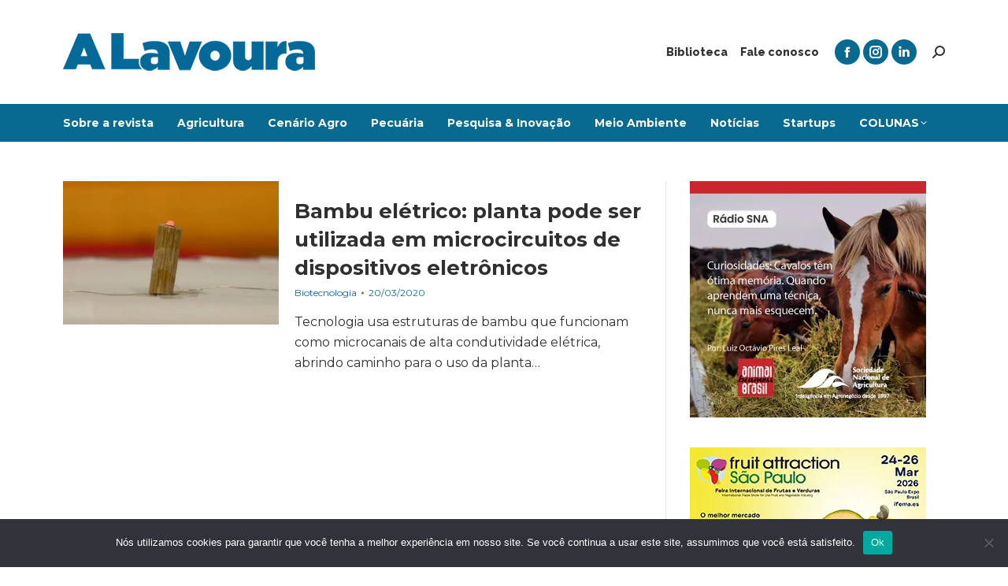

--- FILE ---
content_type: text/html; charset=UTF-8
request_url: https://alavoura.com.br/tag/bambu/
body_size: 16286
content:
<!DOCTYPE html>
<!--[if !(IE 6) | !(IE 7) | !(IE 8)  ]><!--><html lang="pt-BR" class="no-js">
<!--<![endif]--><head><meta charset="UTF-8" /><link rel="preconnect" href="https://fonts.gstatic.com/" crossorigin /><meta name="viewport" content="width=device-width, initial-scale=1, maximum-scale=1, user-scalable=0"/><meta name="theme-color" content="#086a90"/><link rel="profile" href="https://gmpg.org/xfn/11" /><meta name='robots' content='index, follow, max-image-preview:large, max-snippet:-1, max-video-preview:-1' /><title>Arquivos bambu - A Lavoura</title><link rel="canonical" href="https://alavoura.com.br/tag/bambu/" /><meta property="og:locale" content="pt_BR" /><meta property="og:type" content="article" /><meta property="og:title" content="Arquivos bambu - A Lavoura" /><meta property="og:url" content="https://alavoura.com.br/tag/bambu/" /><meta property="og:site_name" content="A Lavoura" /><meta name="twitter:card" content="summary_large_image" /> <script type="application/ld+json" class="yoast-schema-graph">{"@context":"https://schema.org","@graph":[{"@type":"CollectionPage","@id":"https://alavoura.com.br/tag/bambu/","url":"https://alavoura.com.br/tag/bambu/","name":"Arquivos bambu - A Lavoura","isPartOf":{"@id":"https://www.alavoura.com.br/#website"},"primaryImageOfPage":{"@id":"https://alavoura.com.br/tag/bambu/#primaryimage"},"image":{"@id":"https://alavoura.com.br/tag/bambu/#primaryimage"},"thumbnailUrl":"https://alavoura.com.br/wp-content/uploads/2020/03/bambu3.jpg","breadcrumb":{"@id":"https://alavoura.com.br/tag/bambu/#breadcrumb"},"inLanguage":"pt-BR"},{"@type":"ImageObject","inLanguage":"pt-BR","@id":"https://alavoura.com.br/tag/bambu/#primaryimage","url":"https://alavoura.com.br/wp-content/uploads/2020/03/bambu3.jpg","contentUrl":"https://alavoura.com.br/wp-content/uploads/2020/03/bambu3.jpg","width":640,"height":391},{"@type":"BreadcrumbList","@id":"https://alavoura.com.br/tag/bambu/#breadcrumb","itemListElement":[{"@type":"ListItem","position":1,"name":"Início","item":"https://alavoura.com.br/"},{"@type":"ListItem","position":2,"name":"bambu"}]},{"@type":"WebSite","@id":"https://www.alavoura.com.br/#website","url":"https://www.alavoura.com.br/","name":"A Lavoura","description":"Inteligência em agronegócio desde 1897","potentialAction":[{"@type":"SearchAction","target":{"@type":"EntryPoint","urlTemplate":"https://www.alavoura.com.br/?s={search_term_string}"},"query-input":{"@type":"PropertyValueSpecification","valueRequired":true,"valueName":"search_term_string"}}],"inLanguage":"pt-BR"}]}</script> <link rel='dns-prefetch' href='//www.googletagmanager.com' /><link rel='dns-prefetch' href='//fonts.googleapis.com' /><link rel='dns-prefetch' href='//pagead2.googlesyndication.com' /><link rel="alternate" type="application/rss+xml" title="Feed para A Lavoura &raquo;" href="https://alavoura.com.br/feed/" /><link rel="alternate" type="application/rss+xml" title="Feed de comentários para A Lavoura &raquo;" href="https://alavoura.com.br/comments/feed/" /><link rel="alternate" type="application/rss+xml" title="Feed de tag para A Lavoura &raquo; bambu" href="https://alavoura.com.br/tag/bambu/feed/" /> <script>WebFontConfig={google:{families:["Raleway:400,600,700,800","Open Sans:400,600,700","Montserrat:400,600,700&display=swap"]}};if ( typeof WebFont === "object" && typeof WebFont.load === "function" ) { WebFont.load( WebFontConfig ); }</script><script data-optimized="1" src="https://alavoura.com.br/wp-content/plugins/litespeed-cache/assets/js/webfontloader.min.js"></script><link data-optimized="2" rel="stylesheet" href="https://alavoura.com.br/wp-content/litespeed/css/671037326df99f9f17fe1bfe79ab79b7.css?ver=31bff" /> <script src="https://alavoura.com.br/wp-includes/js/jquery/jquery.min.js" id="jquery-core-js"></script> <script id="cookie-notice-front-js-before">var cnArgs = {"ajaxUrl":"https:\/\/alavoura.com.br\/wp-admin\/admin-ajax.php","nonce":"e69b62375a","hideEffect":"fade","position":"bottom","onScroll":false,"onScrollOffset":100,"onClick":false,"cookieName":"cookie_notice_accepted","cookieTime":2592000,"cookieTimeRejected":2592000,"globalCookie":false,"redirection":false,"cache":true,"revokeCookies":false,"revokeCookiesOpt":"automatic"};

//# sourceURL=cookie-notice-front-js-before</script> <script id="dt-above-fold-js-extra">var dtLocal = {"themeUrl":"https://alavoura.com.br/wp-content/themes/dt-the7","passText":"Para ver esse post protegido, insira a senha abaixo:","moreButtonText":{"loading":"Carregando...","loadMore":"Veja mais"},"postID":"12563","ajaxurl":"https://alavoura.com.br/wp-admin/admin-ajax.php","REST":{"baseUrl":"https://alavoura.com.br/wp-json/the7/v1","endpoints":{"sendMail":"/send-mail"}},"contactMessages":{"required":"One or more fields have an error. Please check and try again.","terms":"Please accept the privacy policy.","fillTheCaptchaError":"Please, fill the captcha."},"captchaSiteKey":"","ajaxNonce":"99b1917a57","pageData":{"type":"archive","template":"archive","layout":"masonry"},"themeSettings":{"smoothScroll":"off","lazyLoading":false,"desktopHeader":{"height":180},"ToggleCaptionEnabled":"disabled","ToggleCaption":"Navega\u00e7\u00e3o","floatingHeader":{"showAfter":140,"showMenu":false,"height":70,"logo":{"showLogo":true,"html":"\u003Cimg class=\" preload-me\" src=\"https://alavoura.com.br/wp-content/uploads/2018/07/alavoura-logo-280-1.png\" srcset=\"https://alavoura.com.br/wp-content/uploads/2018/07/alavoura-logo-280-1.png 280w\" width=\"280\" height=\"42\"   sizes=\"280px\" alt=\"A Lavoura\" /\u003E","url":"https://alavoura.com.br/"}},"topLine":{"floatingTopLine":{"logo":{"showLogo":false,"html":""}}},"mobileHeader":{"firstSwitchPoint":990,"secondSwitchPoint":700,"firstSwitchPointHeight":60,"secondSwitchPointHeight":60,"mobileToggleCaptionEnabled":"disabled","mobileToggleCaption":"Menu"},"stickyMobileHeaderFirstSwitch":{"logo":{"html":"\u003Cimg class=\" preload-me\" src=\"https://alavoura.com.br/wp-content/uploads/2018/07/alavoura-logo-280.png\" srcset=\"https://alavoura.com.br/wp-content/uploads/2018/07/alavoura-logo-280.png 280w\" width=\"280\" height=\"42\"   sizes=\"280px\" alt=\"A Lavoura\" /\u003E"}},"stickyMobileHeaderSecondSwitch":{"logo":{"html":"\u003Cimg class=\" preload-me\" src=\"https://alavoura.com.br/wp-content/uploads/2018/07/alavoura-logo-280.png\" srcset=\"https://alavoura.com.br/wp-content/uploads/2018/07/alavoura-logo-280.png 280w\" width=\"280\" height=\"42\"   sizes=\"280px\" alt=\"A Lavoura\" /\u003E"}},"sidebar":{"switchPoint":990},"boxedWidth":"1280px"},"VCMobileScreenWidth":"768"};
var dtShare = {"shareButtonText":{"facebook":"Facebook","twitter":"Share on X","pinterest":"Pin it","linkedin":"Linkedin","whatsapp":"Share on Whatsapp"},"overlayOpacity":"85"};
//# sourceURL=dt-above-fold-js-extra</script> 
 <script src="https://www.googletagmanager.com/gtag/js?id=GT-MRQFRMV" id="google_gtagjs-js" async></script> <script id="google_gtagjs-js-after">window.dataLayer = window.dataLayer || [];function gtag(){dataLayer.push(arguments);}
gtag("set","linker",{"domains":["alavoura.com.br"]});
gtag("js", new Date());
gtag("set", "developer_id.dZTNiMT", true);
gtag("config", "GT-MRQFRMV");
//# sourceURL=google_gtagjs-js-after</script> <script></script><link rel="https://api.w.org/" href="https://alavoura.com.br/wp-json/" /><link rel="alternate" title="JSON" type="application/json" href="https://alavoura.com.br/wp-json/wp/v2/tags/1096" /><link rel="EditURI" type="application/rsd+xml" title="RSD" href="https://alavoura.com.br/xmlrpc.php?rsd" /><meta name="generator" content="Site Kit by Google 1.170.0" /><script>document.createElement( "picture" );if(!window.HTMLPictureElement && document.addEventListener) {window.addEventListener("DOMContentLoaded", function() {var s = document.createElement("script");s.src = "https://alavoura.com.br/wp-content/plugins/webp-express/js/picturefill.min.js";document.body.appendChild(s);});}</script> <meta name="google-adsense-platform-account" content="ca-host-pub-2644536267352236"><meta name="google-adsense-platform-domain" content="sitekit.withgoogle.com"><meta name="generator" content="Powered by WPBakery Page Builder - drag and drop page builder for WordPress."/> <script async src="https://pagead2.googlesyndication.com/pagead/js/adsbygoogle.js?client=ca-pub-6491185609744094&amp;host=ca-host-pub-2644536267352236" crossorigin="anonymous"></script> <meta name="generator" content="Powered by Slider Revolution 6.7.38 - responsive, Mobile-Friendly Slider Plugin for WordPress with comfortable drag and drop interface." /> <script type="text/javascript" id="the7-loader-script">document.addEventListener("DOMContentLoaded", function(event) {
	var load = document.getElementById("load");
	if(!load.classList.contains('loader-removed')){
		var removeLoading = setTimeout(function() {
			load.className += " loader-removed";
		}, 300);
	}
});</script> <link rel="icon" href="https://alavoura.com.br/wp-content/uploads/2018/10/cropped-favicon_ps-32x32.png" sizes="32x32" /><link rel="icon" href="https://alavoura.com.br/wp-content/uploads/2018/10/cropped-favicon_ps-192x192.png" sizes="192x192" /><link rel="apple-touch-icon" href="https://alavoura.com.br/wp-content/uploads/2018/10/cropped-favicon_ps-180x180.png" /><meta name="msapplication-TileImage" content="https://alavoura.com.br/wp-content/uploads/2018/10/cropped-favicon_ps-270x270.png" /> <script>function setREVStartSize(e){
			//window.requestAnimationFrame(function() {
				window.RSIW = window.RSIW===undefined ? window.innerWidth : window.RSIW;
				window.RSIH = window.RSIH===undefined ? window.innerHeight : window.RSIH;
				try {
					var pw = document.getElementById(e.c).parentNode.offsetWidth,
						newh;
					pw = pw===0 || isNaN(pw) || (e.l=="fullwidth" || e.layout=="fullwidth") ? window.RSIW : pw;
					e.tabw = e.tabw===undefined ? 0 : parseInt(e.tabw);
					e.thumbw = e.thumbw===undefined ? 0 : parseInt(e.thumbw);
					e.tabh = e.tabh===undefined ? 0 : parseInt(e.tabh);
					e.thumbh = e.thumbh===undefined ? 0 : parseInt(e.thumbh);
					e.tabhide = e.tabhide===undefined ? 0 : parseInt(e.tabhide);
					e.thumbhide = e.thumbhide===undefined ? 0 : parseInt(e.thumbhide);
					e.mh = e.mh===undefined || e.mh=="" || e.mh==="auto" ? 0 : parseInt(e.mh,0);
					if(e.layout==="fullscreen" || e.l==="fullscreen")
						newh = Math.max(e.mh,window.RSIH);
					else{
						e.gw = Array.isArray(e.gw) ? e.gw : [e.gw];
						for (var i in e.rl) if (e.gw[i]===undefined || e.gw[i]===0) e.gw[i] = e.gw[i-1];
						e.gh = e.el===undefined || e.el==="" || (Array.isArray(e.el) && e.el.length==0)? e.gh : e.el;
						e.gh = Array.isArray(e.gh) ? e.gh : [e.gh];
						for (var i in e.rl) if (e.gh[i]===undefined || e.gh[i]===0) e.gh[i] = e.gh[i-1];
											
						var nl = new Array(e.rl.length),
							ix = 0,
							sl;
						e.tabw = e.tabhide>=pw ? 0 : e.tabw;
						e.thumbw = e.thumbhide>=pw ? 0 : e.thumbw;
						e.tabh = e.tabhide>=pw ? 0 : e.tabh;
						e.thumbh = e.thumbhide>=pw ? 0 : e.thumbh;
						for (var i in e.rl) nl[i] = e.rl[i]<window.RSIW ? 0 : e.rl[i];
						sl = nl[0];
						for (var i in nl) if (sl>nl[i] && nl[i]>0) { sl = nl[i]; ix=i;}
						var m = pw>(e.gw[ix]+e.tabw+e.thumbw) ? 1 : (pw-(e.tabw+e.thumbw)) / (e.gw[ix]);
						newh =  (e.gh[ix] * m) + (e.tabh + e.thumbh);
					}
					var el = document.getElementById(e.c);
					if (el!==null && el) el.style.height = newh+"px";
					el = document.getElementById(e.c+"_wrapper");
					if (el!==null && el) {
						el.style.height = newh+"px";
						el.style.display = "block";
					}
				} catch(e){
					console.log("Failure at Presize of Slider:" + e)
				}
			//});
		  };</script> <noscript><style>.wpb_animate_when_almost_visible { opacity: 1; }</style></noscript> <script async src="https://www.googletagmanager.com/gtag/js?id=UA-128782951-1"></script> <script>window.dataLayer = window.dataLayer || [];
  function gtag(){dataLayer.push(arguments);}
  gtag('js', new Date());

  gtag('config', 'UA-128782951-1');</script> <script async src="https://pagead2.googlesyndication.com/pagead/js/adsbygoogle.js?client=ca-pub-6491185609744094"
     crossorigin="anonymous"></script> </head><body id="the7-body" class="archive tag tag-bambu tag-1096 wp-embed-responsive wp-theme-dt-the7 cookies-not-set layout-masonry-grid description-on-hover title-off dt-responsive-on right-mobile-menu-close-icon ouside-menu-close-icon mobile-hamburger-close-bg-enable mobile-hamburger-close-bg-hover-enable  fade-medium-mobile-menu-close-icon fade-small-menu-close-icon srcset-enabled btn-flat custom-btn-color custom-btn-hover-color sticky-mobile-header top-header first-switch-logo-left first-switch-menu-right second-switch-logo-center second-switch-menu-right right-mobile-menu layzr-loading-on popup-message-style the7-ver-14.0.2.1 dt-fa-compatibility wpb-js-composer js-comp-ver-8.6.1 vc_responsive"><div id="load" class="spinner-loader"><div class="load-wrap">
<svg width="75px" height="75px" xmlns="http://www.w3.org/2000/svg" viewBox="0 0 100 100" preserveAspectRatio="xMidYMid">
<rect class="the7-spinner-animate-1" rx="5" ry="5" transform="rotate(0 50 50) translate(0 -30)"></rect>
<rect class="the7-spinner-animate-2" rx="5" ry="5" transform="rotate(30 50 50) translate(0 -30)"></rect>
<rect class="the7-spinner-animate-3" rx="5" ry="5" transform="rotate(60 50 50) translate(0 -30)"></rect>
<rect class="the7-spinner-animate-4" rx="5" ry="5" transform="rotate(90 50 50) translate(0 -30)"></rect>
<rect class="the7-spinner-animate-5" rx="5" ry="5" transform="rotate(120 50 50) translate(0 -30)"></rect>
<rect class="the7-spinner-animate-6" rx="5" ry="5" transform="rotate(150 50 50) translate(0 -30)"></rect>
<rect class="the7-spinner-animate-7" rx="5" ry="5" transform="rotate(180 50 50) translate(0 -30)"></rect>
<rect class="the7-spinner-animate-8" rx="5" ry="5" transform="rotate(210 50 50) translate(0 -30)"></rect>
<rect class="the7-spinner-animate-9" rx="5" ry="5" transform="rotate(240 50 50) translate(0 -30)"></rect>
<rect class="the7-spinner-animate-10" rx="5" ry="5" transform="rotate(270 50 50) translate(0 -30)"></rect>
<rect class="the7-spinner-animate-11" rx="5" ry="5" transform="rotate(300 50 50) translate(0 -30)"></rect>
<rect class="the7-spinner-animate-12" rx="5" ry="5" transform="rotate(330 50 50) translate(0 -30)"></rect>
</svg></div></div><div id="page" >
<a class="skip-link screen-reader-text" href="#content">Pular para o conteúdo</a><div class="masthead classic-header left bg-behind-menu widgets full-height shadow-mobile-header-decoration small-mobile-menu-icon mobile-menu-icon-bg-on mobile-menu-icon-hover-bg-on show-sub-menu-on-hover show-device-logo show-mobile-logo" ><div class="top-bar top-bar-empty top-bar-line-hide"><div class="top-bar-bg" ></div><div class="mini-widgets left-widgets"></div><div class="mini-widgets right-widgets"></div></div><header class="header-bar" role="banner"><div class="branding"><div id="site-title" class="assistive-text">A Lavoura</div><div id="site-description" class="assistive-text">Inteligência em agronegócio desde 1897</div>
<a class="" href="https://alavoura.com.br/"><picture><source srcset="https://alavoura.com.br/wp-content/webp-express/webp-images/uploads/2018/07/alavoura-logo-320.png.webp 320w" sizes="320px" type="image/webp"><img data-lazyloaded="1" src="[data-uri]" class=" preload-me webpexpress-processed" data-src="https://alavoura.com.br/wp-content/uploads/2018/07/alavoura-logo-320.png" data-srcset="https://alavoura.com.br/wp-content/uploads/2018/07/alavoura-logo-320.png 320w" width="320" height="48" data-sizes="320px" alt="A Lavoura"></picture><picture><source srcset="https://alavoura.com.br/wp-content/webp-express/webp-images/uploads/2018/07/alavoura-logo-280.png.webp 280w" sizes="280px" type="image/webp"><img data-lazyloaded="1" src="[data-uri]" class="mobile-logo preload-me webpexpress-processed" data-src="https://alavoura.com.br/wp-content/uploads/2018/07/alavoura-logo-280.png" data-srcset="https://alavoura.com.br/wp-content/uploads/2018/07/alavoura-logo-280.png 280w" width="280" height="42" data-sizes="280px" alt="A Lavoura"></picture></a><div class="mini-widgets"></div><div class="mini-widgets"><div class="mini-nav show-on-desktop near-logo-first-switch hide-on-second-switch list-type-menu list-type-menu-first-switch list-type-menu-second-switch"><ul id="top-menu"><li class="menu-item menu-item-type-post_type menu-item-object-page menu-item-6153 first depth-0"><a href='https://alavoura.com.br/biblioteca/' data-level='1'><span class="menu-item-text"><span class="menu-text">Biblioteca</span></span></a></li><li class="menu-item menu-item-type-post_type menu-item-object-page menu-item-1442 last depth-0"><a href='https://alavoura.com.br/contact/' data-level='1'><span class="menu-item-text"><span class="menu-text">Fale conosco</span></span></a></li></ul><div class="menu-select"><span class="customSelect1"><span class="customSelectInner"><i class=" the7-mw-icon-dropdown-menu-bold"></i>Top Menu</span></span></div></div><div class="soc-ico show-on-desktop accent-bg disabled-border border-off hover-accent-bg hover-disabled-border  hover-border-off"><a title="Facebook page opens in new window" href="https://www.facebook.com/revista.alavoura/" target="_blank" class="facebook"><span class="soc-font-icon"></span><span class="screen-reader-text">Facebook page opens in new window</span></a><a title="Instagram page opens in new window" href="https://www.instagram.com/revistaalavoura.sna/" target="_blank" class="instagram"><span class="soc-font-icon"></span><span class="screen-reader-text">Instagram page opens in new window</span></a><a title="Linkedin page opens in new window" href="https://www.linkedin.com/in/revista-a-lavoura-sna/" target="_blank" class="linkedin"><span class="soc-font-icon"></span><span class="screen-reader-text">Linkedin page opens in new window</span></a></div><div class="mini-search show-on-desktop near-logo-first-switch near-logo-second-switch popup-search custom-icon"><form class="searchform mini-widget-searchform" role="search" method="get" action="https://alavoura.com.br/"><div class="screen-reader-text">Buscar</div>
<a href="" class="submit text-disable"><i class=" mw-icon the7-mw-icon-search-bold"></i></a><div class="popup-search-wrap">
<input type="text" aria-label="Search" class="field searchform-s" name="s" value="" placeholder="Type and hit enter …" title="Search form"/>
<a href="" class="search-icon"  aria-label="Search"><i class="the7-mw-icon-search-bold" aria-hidden="true"></i></a></div><input type="submit" class="assistive-text searchsubmit" value="Go!"/></form></div></div></div><nav class="navigation"><ul id="primary-menu" class="main-nav level-arrows-on outside-item-remove-margin"><li class="menu-item menu-item-type-post_type menu-item-object-page menu-item-29995 first depth-0"><a href='https://alavoura.com.br/arevista/' data-level='1'><span class="menu-item-text"><span class="menu-text">Sobre a revista</span></span></a></li><li class="menu-item menu-item-type-post_type menu-item-object-page menu-item-1449 depth-0"><a href='https://alavoura.com.br/agricultura/' data-level='1'><span class="menu-item-text"><span class="menu-text">Agricultura</span></span></a></li><li class="menu-item menu-item-type-post_type menu-item-object-page menu-item-1445 depth-0"><a href='https://alavoura.com.br/cenario-agro/' data-level='1'><span class="menu-item-text"><span class="menu-text">Cenário Agro</span></span></a></li><li class="menu-item menu-item-type-post_type menu-item-object-page menu-item-1448 depth-0"><a href='https://alavoura.com.br/pecuaria/' data-level='1'><span class="menu-item-text"><span class="menu-text">Pecuária</span></span></a></li><li class="menu-item menu-item-type-post_type menu-item-object-page menu-item-1447 depth-0"><a href='https://alavoura.com.br/pesquisa-inovacao/' data-level='1'><span class="menu-item-text"><span class="menu-text">Pesquisa &#038; Inovação</span></span></a></li><li class="menu-item menu-item-type-post_type menu-item-object-page menu-item-1446 depth-0"><a href='https://alavoura.com.br/meio-ambiente/' data-level='1'><span class="menu-item-text"><span class="menu-text">Meio Ambiente</span></span></a></li><li class="menu-item menu-item-type-post_type menu-item-object-page menu-item-1444 depth-0"><a href='https://alavoura.com.br/noticias/' data-level='1'><span class="menu-item-text"><span class="menu-text">Notícias</span></span></a></li><li class="menu-item menu-item-type-post_type menu-item-object-page menu-item-28668 depth-0"><a href='https://alavoura.com.br/agro-startups/' data-level='1'><span class="menu-item-text"><span class="menu-text">Startups</span></span></a></li><li class="menu-item menu-item-type-post_type menu-item-object-page menu-item-has-children menu-item-1443 last has-children depth-0"><a href='https://alavoura.com.br/colunas/' class='not-clickable-item' data-level='1' aria-haspopup='true' aria-expanded='false'><span class="menu-item-text"><span class="menu-text">COLUNAS</span></span></a><ul class="sub-nav" role="group"><li class="menu-item menu-item-type-post_type menu-item-object-page menu-item-27519 first depth-1"><a href='https://alavoura.com.br/colunas/agro-e-gestao-de-risco/' data-level='2'><span class="menu-item-text"><span class="menu-text">Agro e Gestão de Risco</span></span></a></li><li class="menu-item menu-item-type-post_type menu-item-object-page menu-item-4821 depth-1"><a href='https://alavoura.com.br/colunas/agro-inteligencia/' data-level='2'><span class="menu-item-text"><span class="menu-text">Agro Inteligência</span></span></a></li><li class="menu-item menu-item-type-post_type menu-item-object-page menu-item-27350 depth-1"><a href='https://alavoura.com.br/colunas/a-lavoura-entrevista/' data-level='2'><span class="menu-item-text"><span class="menu-text">A Lavoura Entrevista</span></span></a></li><li class="menu-item menu-item-type-post_type menu-item-object-page menu-item-1450 depth-1"><a href='https://alavoura.com.br/colunas/alimentacao-nutricao/' data-level='2'><span class="menu-item-text"><span class="menu-text">Alimentação &#038; Nutrição</span></span></a></li><li class="menu-item menu-item-type-post_type menu-item-object-page menu-item-15907 depth-1"><a href='https://alavoura.com.br/colunas/flores-jardins/' data-level='2'><span class="menu-item-text"><span class="menu-text">Flores &#038; Jardins</span></span></a></li><li class="menu-item menu-item-type-post_type menu-item-object-page menu-item-37172 depth-1"><a href='https://alavoura.com.br/colunas/gente-do-campo/' data-level='2'><span class="menu-item-text"><span class="menu-text">Gente do Campo</span></span></a></li><li class="menu-item menu-item-type-post_type menu-item-object-page menu-item-1452 depth-1"><a href='https://alavoura.com.br/colunas/indicacao-geografica/' data-level='2'><span class="menu-item-text"><span class="menu-text">Indicação Geográfica</span></span></a></li><li class="menu-item menu-item-type-post_type menu-item-object-page menu-item-1453 depth-1"><a href='https://alavoura.com.br/colunas/organicos/' data-level='2'><span class="menu-item-text"><span class="menu-text">Orgânicos</span></span></a></li><li class="menu-item menu-item-type-post_type menu-item-object-page menu-item-1454 depth-1"><a href='https://alavoura.com.br/colunas/panorama/' data-level='2'><span class="menu-item-text"><span class="menu-text">Panorama</span></span></a></li><li class="menu-item menu-item-type-post_type menu-item-object-page menu-item-1455 depth-1"><a href='https://alavoura.com.br/colunas/pet-cia/' data-level='2'><span class="menu-item-text"><span class="menu-text">Pet &#038; Cia</span></span></a></li><li class="menu-item menu-item-type-post_type menu-item-object-page menu-item-27349 depth-1"><a href='https://alavoura.com.br/colunas/turismo-rural/' data-level='2'><span class="menu-item-text"><span class="menu-text">Turismo Rural</span></span></a></li></ul></li></ul></nav></header></div><div role="navigation" aria-label="Main Menu" class="dt-mobile-header mobile-menu-show-divider"><div class="dt-close-mobile-menu-icon" aria-label="Close" role="button" tabindex="0"><div class="close-line-wrap"><span class="close-line"></span><span class="close-line"></span><span class="close-line"></span></div></div><ul id="mobile-menu" class="mobile-main-nav"><li class="menu-item menu-item-type-post_type menu-item-object-page menu-item-29995 first depth-0"><a href='https://alavoura.com.br/arevista/' data-level='1'><span class="menu-item-text"><span class="menu-text">Sobre a revista</span></span></a></li><li class="menu-item menu-item-type-post_type menu-item-object-page menu-item-1449 depth-0"><a href='https://alavoura.com.br/agricultura/' data-level='1'><span class="menu-item-text"><span class="menu-text">Agricultura</span></span></a></li><li class="menu-item menu-item-type-post_type menu-item-object-page menu-item-1445 depth-0"><a href='https://alavoura.com.br/cenario-agro/' data-level='1'><span class="menu-item-text"><span class="menu-text">Cenário Agro</span></span></a></li><li class="menu-item menu-item-type-post_type menu-item-object-page menu-item-1448 depth-0"><a href='https://alavoura.com.br/pecuaria/' data-level='1'><span class="menu-item-text"><span class="menu-text">Pecuária</span></span></a></li><li class="menu-item menu-item-type-post_type menu-item-object-page menu-item-1447 depth-0"><a href='https://alavoura.com.br/pesquisa-inovacao/' data-level='1'><span class="menu-item-text"><span class="menu-text">Pesquisa &#038; Inovação</span></span></a></li><li class="menu-item menu-item-type-post_type menu-item-object-page menu-item-1446 depth-0"><a href='https://alavoura.com.br/meio-ambiente/' data-level='1'><span class="menu-item-text"><span class="menu-text">Meio Ambiente</span></span></a></li><li class="menu-item menu-item-type-post_type menu-item-object-page menu-item-1444 depth-0"><a href='https://alavoura.com.br/noticias/' data-level='1'><span class="menu-item-text"><span class="menu-text">Notícias</span></span></a></li><li class="menu-item menu-item-type-post_type menu-item-object-page menu-item-28668 depth-0"><a href='https://alavoura.com.br/agro-startups/' data-level='1'><span class="menu-item-text"><span class="menu-text">Startups</span></span></a></li><li class="menu-item menu-item-type-post_type menu-item-object-page menu-item-has-children menu-item-1443 last has-children depth-0"><a href='https://alavoura.com.br/colunas/' class='not-clickable-item' data-level='1' aria-haspopup='true' aria-expanded='false'><span class="menu-item-text"><span class="menu-text">COLUNAS</span></span></a><ul class="sub-nav" role="group"><li class="menu-item menu-item-type-post_type menu-item-object-page menu-item-27519 first depth-1"><a href='https://alavoura.com.br/colunas/agro-e-gestao-de-risco/' data-level='2'><span class="menu-item-text"><span class="menu-text">Agro e Gestão de Risco</span></span></a></li><li class="menu-item menu-item-type-post_type menu-item-object-page menu-item-4821 depth-1"><a href='https://alavoura.com.br/colunas/agro-inteligencia/' data-level='2'><span class="menu-item-text"><span class="menu-text">Agro Inteligência</span></span></a></li><li class="menu-item menu-item-type-post_type menu-item-object-page menu-item-27350 depth-1"><a href='https://alavoura.com.br/colunas/a-lavoura-entrevista/' data-level='2'><span class="menu-item-text"><span class="menu-text">A Lavoura Entrevista</span></span></a></li><li class="menu-item menu-item-type-post_type menu-item-object-page menu-item-1450 depth-1"><a href='https://alavoura.com.br/colunas/alimentacao-nutricao/' data-level='2'><span class="menu-item-text"><span class="menu-text">Alimentação &#038; Nutrição</span></span></a></li><li class="menu-item menu-item-type-post_type menu-item-object-page menu-item-15907 depth-1"><a href='https://alavoura.com.br/colunas/flores-jardins/' data-level='2'><span class="menu-item-text"><span class="menu-text">Flores &#038; Jardins</span></span></a></li><li class="menu-item menu-item-type-post_type menu-item-object-page menu-item-37172 depth-1"><a href='https://alavoura.com.br/colunas/gente-do-campo/' data-level='2'><span class="menu-item-text"><span class="menu-text">Gente do Campo</span></span></a></li><li class="menu-item menu-item-type-post_type menu-item-object-page menu-item-1452 depth-1"><a href='https://alavoura.com.br/colunas/indicacao-geografica/' data-level='2'><span class="menu-item-text"><span class="menu-text">Indicação Geográfica</span></span></a></li><li class="menu-item menu-item-type-post_type menu-item-object-page menu-item-1453 depth-1"><a href='https://alavoura.com.br/colunas/organicos/' data-level='2'><span class="menu-item-text"><span class="menu-text">Orgânicos</span></span></a></li><li class="menu-item menu-item-type-post_type menu-item-object-page menu-item-1454 depth-1"><a href='https://alavoura.com.br/colunas/panorama/' data-level='2'><span class="menu-item-text"><span class="menu-text">Panorama</span></span></a></li><li class="menu-item menu-item-type-post_type menu-item-object-page menu-item-1455 depth-1"><a href='https://alavoura.com.br/colunas/pet-cia/' data-level='2'><span class="menu-item-text"><span class="menu-text">Pet &#038; Cia</span></span></a></li><li class="menu-item menu-item-type-post_type menu-item-object-page menu-item-27349 depth-1"><a href='https://alavoura.com.br/colunas/turismo-rural/' data-level='2'><span class="menu-item-text"><span class="menu-text">Turismo Rural</span></span></a></li></ul></li></ul><div class='mobile-mini-widgets-in-menu'></div></div><div id="main" class="sidebar-right sidebar-divider-vertical"><div class="main-gradient"></div><div class="wf-wrap"><div class="wf-container-main"><div id="content" class="content" role="main"><div class="articles-list blog-shortcode mode-list archive-c0f8923ce74d43ef809b7383087a8422 classic-layout-list dt-icon-bg-off loading-effect-fade-in" data-cur-page="1" data-post-limit="-1" data-pagination-mode="pages"><article class="post project-odd visible post-12563 type-post status-publish format-standard has-post-thumbnail hentry category-biotecnologia tag-bambu tag-eletricidade category-22 description-off" data-name="Bambu elétrico: planta pode ser utilizada em microcircuitos de dispositivos eletrônicos" data-date="2020-03-20T15:21:39-03:00"><div class="post-thumbnail-wrap"><div class="post-thumbnail">
<a href="https://alavoura.com.br/pesquisa-inovacao/biotecnologia/bambu-eletrico-planta-pode-ser-utilizada-em-microcircuitos-de-dispositivos-eletronicos/" class="post-thumbnail-rollover layzr-bg layzr-bg" ><img class="lazy-load preload-me lazy-load aspect" src="data:image/svg+xml,%3Csvg%20xmlns%3D&#39;http%3A%2F%2Fwww.w3.org%2F2000%2Fsvg&#39;%20viewBox%3D&#39;0%200%20586%20390&#39;%2F%3E" data-src="https://alavoura.com.br/wp-content/uploads/2020/03/bambu3-586x390.jpg" data-srcset="https://alavoura.com.br/wp-content/uploads/2020/03/bambu3-586x390.jpg 586w, https://alavoura.com.br/wp-content/uploads/2020/03/bambu3-586x391.jpg 586w" loading="eager" style="--ratio: 586 / 390" sizes="(max-width: 586px) 100vw, 586px" alt="" title="bambu3" width="586" height="390"  /></a></div></div><div class="post-entry-content"><h3 class="entry-title">
<a href="https://alavoura.com.br/pesquisa-inovacao/biotecnologia/bambu-eletrico-planta-pode-ser-utilizada-em-microcircuitos-de-dispositivos-eletronicos/" title="Bambu elétrico: planta pode ser utilizada em microcircuitos de dispositivos eletrônicos" rel="bookmark">Bambu elétrico: planta pode ser utilizada em microcircuitos de dispositivos eletrônicos</a></h3><div class="entry-meta"><span class="category-link"><a href="https://alavoura.com.br/category/pesquisa-inovacao/biotecnologia/" >Biotecnologia</a></span><a href="https://alavoura.com.br/2020/03/20/" title="15:21" class="data-link" rel="bookmark"><time class="entry-date updated" datetime="2020-03-20T15:21:39-03:00">20/03/2020</time></a></div><div class="entry-excerpt"><p>Tecnologia usa estruturas de bambu que funcionam como microcanais de alta condutividade elétrica, abrindo caminho para o uso da planta&hellip;</p></div></div></article></div></div><aside id="sidebar" class="sidebar"><div class="sidebar-content widget-divider-off"><section id="custom_html-2" class="widget_text widget widget_custom_html"><div class="textwidget custom-html-widget">
<a href="https://podcasters.spotify.com/pod/show/animalbusinessbrasil" target="_blank"><img data-lazyloaded="1" src="[data-uri]" data-src="https://www.sna.agr.br/wp-content/uploads/2022/10/BANNER__300-cavalo.jpg" alt="" width="300" height="300"/></a><div style="height:30px;"></div>
<a href="https://www.ifema.es/fruit-attraction-sao-paulo/credenciamento/?utm_source=parceiro-alavoura&utm_medium=banner&utm_campaign=CredenciamentoFASP25" target="_blank"><picture><source srcset="https://alavoura.com.br/wp-content/webp-express/webp-images/uploads/2025/12/ALavoura_300x250px.jpg.webp" type="image/webp"><img data-lazyloaded="1" src="[data-uri]" data-src="https://alavoura.com.br/wp-content/uploads/2025/12/ALavoura_300x250px.jpg" alt="" width="300" height="250" class="webpexpress-processed"></picture></a><div style="height:30px;"></div>
<a href="#" target="_blank"><picture><source srcset="https://alavoura.com.br/wp-content/webp-express/webp-images/uploads/2026/01/BANNER-CBDA-2026-300-x-250-1.jpg.webp" type="image/webp"><img data-lazyloaded="1" src="[data-uri]" data-src="https://alavoura.com.br/wp-content/uploads/2026/01/BANNER-CBDA-2026-300-x-250-1.jpg" alt="" width="300" height="250" class="webpexpress-processed"></picture></a><strong>Assine o boletim A Lavoura</strong><div id="mc_embed_signup"><form action="https://agr.us7.list-manage.com/subscribe/post?u=c15f488527fdc04f52fe107f2&amp;id=4bd4187246" method="post" id="mc-embedded-subscribe-form" name="mc-embedded-subscribe-form" class="validate" target="_blank" novalidate><div id="mc_embed_signup_scroll"><div class="indicates-required"><span class="asterisk">*</span> campos obrigatórios</div><div class="mc-field-group">
<label for="mce-EMAIL">Email  <span class="asterisk">*</span>
</label>
<input type="email" value="" name="EMAIL" class="required email" id="mce-EMAIL"></div><div class="mc-field-group">
<label for="mce-NOME">Nome  <span class="asterisk">*</span>
</label>
<input type="text" value="" name="NOME" class="required" id="mce-NOME"></div><div id="mergeRow-gdpr" class="mergeRow gdpr-mergeRow content__gdprBlock mc-field-group"><div class="content__gdpr"><fieldset class="mc_fieldset gdprRequired mc-field-group" name="interestgroup_field">
<label class="checkbox subfield" for="gdpr_60"><input type="checkbox" id="gdpr_60" name="gdpr[60]" value="Y" class="av-checkbox gdpr"><span>Aceito receber e-mails com os boletins da SNA.</span> </label></fieldset>       <p style="font-size:12px;line-height: 120%;"><a href="https://alavoura.com.br/politica-de-privacidade/">Política de Privacidade</a>.</p></div></div><div id="mce-responses" class="clear"><div class="response" id="mce-error-response" style="display:none"></div><div class="response" id="mce-success-response" style="display:none"></div></div><div style="position: absolute; left: -5000px;" aria-hidden="true"><input type="text" name="b_c15f488527fdc04f52fe107f2_4bd4187246" tabindex="-1" value=""></div><div class="clear"><input type="submit" value="Inscreva-se" name="subscribe" id="mc-embedded-subscribe" class="button"></div></div></form></div> <script type='text/javascript' src='//s3.amazonaws.com/downloads.mailchimp.com/js/mc-validate.js'></script><script type='text/javascript'>(function($) {window.fnames = new Array(); window.ftypes = new Array();fnames[0]='EMAIL';ftypes[0]='email';fnames[1]='NOME';ftypes[1]='text'; /**
 * Translated default messages for the $ validation plugin.
 * Locale: PT_PT
 */
$.extend($.validator.messages, {
	required: "Campo de preenchimento obrigat&oacute;rio.",
	remote: "Por favor, corrija este campo.",
	email: "Por favor, introduza um endere&ccedil;o eletr&oacute;nico v&aacute;lido.",
	url: "Por favor, introduza um URL v&aacute;lido.",
	date: "Por favor, introduza uma data v&aacute;lida.",
	dateISO: "Por favor, introduza uma data v&aacute;lida (ISO).",
	number: "Por favor, introduza um n&uacute;mero v&aacute;lido.",
	digits: "Por favor, introduza apenas d&iacute;gitos.",
	creditcard: "Por favor, introduza um n&uacute;mero de cart&atilde;o de cr&eacute;dito v&aacute;lido.",
	equalTo: "Por favor, introduza de novo o mesmo valor.",
	accept: "Por favor, introduza um ficheiro com uma extens&atilde;o v&aacute;lida.",
	maxlength: $.validator.format("Por favor, n&atilde;o introduza mais do que {0} caracteres."),
	minlength: $.validator.format("Por favor, introduza pelo menos {0} caracteres."),
	rangelength: $.validator.format("Por favor, introduza entre {0} e {1} caracteres."),
	range: $.validator.format("Por favor, introduza um valor entre {0} e {1}."),
	max: $.validator.format("Por favor, introduza um valor menor ou igual a {0}."),
	min: $.validator.format("Por favor, introduza um valor maior ou igual a {0}.")
});}(jQuery));var $mcj = jQuery.noConflict(true);</script> </div></section><section id="adrotate_widgets-3" class="widget adrotate_widgets"></section><section id="adrotate_widgets-5" class="widget adrotate_widgets"></section><section id="adrotate_widgets-2" class="widget adrotate_widgets"></section></div></aside></div></div></div><footer id="footer" class="footer solid-bg"  role="contentinfo"><div class="wf-wrap"><div class="wf-container-footer"><div class="wf-container"><section id="text-2" class="widget widget_text wf-cell wf-1-3"><div class="textwidget"><p style="font-size: 14px; line-height: 20px;"><picture><source srcset="https://alavoura.com.br/wp-content/webp-express/webp-images/uploads/2022/06/capa-alavoura.jpg.webp" type="image/webp"><img data-lazyloaded="1" src="[data-uri]" class="alignnone wp-image-27229 webpexpress-processed" data-src="https://alavoura.com.br/wp-content/uploads/2022/06/capa-alavoura.jpg" alt="" width="250" height="332"></picture></p><p><picture><source srcset="https://alavoura.com.br/wp-content/webp-express/webp-images/uploads/2018/07/alavoura-logo-280.png.webp" type="image/webp"><img data-lazyloaded="1" src="[data-uri]" width="280" height="30" data-src="https://alavoura.com.br/wp-content/uploads/2018/07/alavoura-logo-280.png" class="webpexpress-processed"></picture></p><p style="padding-right:20px;">Publicada pela Sociedade nacional de Agricultura, desde maio de 1897, a revista A Lavoura traz artigos técnicos e reportagens que abrangem todas as atividades da cadeia produtiva agrícola, além das novidades do setor.</p></div></section><section id="custom_html-4" class="widget_text widget widget_custom_html wf-cell wf-1-3"><div class="textwidget custom-html-widget"><strong>Assine o boletim A Lavoura</strong><div id="mc_embed_signup"><form action="https://agr.us7.list-manage.com/subscribe/post?u=c15f488527fdc04f52fe107f2&amp;id=4bd4187246" method="post" id="mc-embedded-subscribe-form" name="mc-embedded-subscribe-form" class="validate" target="_blank" novalidate><div id="mc_embed_signup_scroll"><div class="indicates-required"><span class="asterisk">*</span> campos obrigatórios</div><div class="mc-field-group">
<label for="mce-EMAIL">Email  <span class="asterisk">*</span>
</label>
<input type="email" value="" name="EMAIL" class="required email" id="mce-EMAIL"></div><div class="mc-field-group">
<label for="mce-NOME">Nome  <span class="asterisk">*</span>
</label>
<input type="text" value="" name="NOME" class="required" id="mce-NOME"></div><div id="mergeRow-gdpr" class="mergeRow gdpr-mergeRow content__gdprBlock mc-field-group"><div class="content__gdpr"><fieldset class="mc_fieldset gdprRequired mc-field-group" name="interestgroup_field">
<label class="checkbox subfield" for="gdpr_60"><input type="checkbox" id="gdpr_60" name="gdpr[60]" value="Y" class="av-checkbox gdpr"><span>Aceito receber e-mails com os boletins da SNA.</span> </label></fieldset>
<br/>
       <p style="font-size:12px;line-height: 120%;">Você pode cancelar sua assinatura a qualquer momento clicando no link no rodapé dos nossos boletins. Seus dados de cadastro serão utilizados exclusivamente para o envio dos boletins informativos da SNA. Para mais informações, consulte a nossa <a href="https://alavoura.com.br/politica-de-privacidade/">Política de Privacidade</a>.</p><br/></div></div><div id="mce-responses" class="clear"><div class="response" id="mce-error-response" style="display:none"></div><div class="response" id="mce-success-response" style="display:none"></div></div><div style="position: absolute; left: -5000px;" aria-hidden="true"><input type="text" name="b_c15f488527fdc04f52fe107f2_4bd4187246" tabindex="-1" value=""></div><div class="clear"><input type="submit" value="Inscreva-se" name="subscribe" id="mc-embedded-subscribe" class="button"></div></div></form></div> <script type='text/javascript' src='//s3.amazonaws.com/downloads.mailchimp.com/js/mc-validate.js'></script><script type='text/javascript'>(function($) {window.fnames = new Array(); window.ftypes = new Array();fnames[0]='EMAIL';ftypes[0]='email';fnames[1]='NOME';ftypes[1]='text'; /**
 * Translated default messages for the $ validation plugin.
 * Locale: PT_PT
 */
$.extend($.validator.messages, {
	required: "Campo de preenchimento obrigat&oacute;rio.",
	remote: "Por favor, corrija este campo.",
	email: "Por favor, introduza um endere&ccedil;o eletr&oacute;nico v&aacute;lido.",
	url: "Por favor, introduza um URL v&aacute;lido.",
	date: "Por favor, introduza uma data v&aacute;lida.",
	dateISO: "Por favor, introduza uma data v&aacute;lida (ISO).",
	number: "Por favor, introduza um n&uacute;mero v&aacute;lido.",
	digits: "Por favor, introduza apenas d&iacute;gitos.",
	creditcard: "Por favor, introduza um n&uacute;mero de cart&atilde;o de cr&eacute;dito v&aacute;lido.",
	equalTo: "Por favor, introduza de novo o mesmo valor.",
	accept: "Por favor, introduza um ficheiro com uma extens&atilde;o v&aacute;lida.",
	maxlength: $.validator.format("Por favor, n&atilde;o introduza mais do que {0} caracteres."),
	minlength: $.validator.format("Por favor, introduza pelo menos {0} caracteres."),
	rangelength: $.validator.format("Por favor, introduza entre {0} e {1} caracteres."),
	range: $.validator.format("Por favor, introduza um valor entre {0} e {1}."),
	max: $.validator.format("Por favor, introduza um valor menor ou igual a {0}."),
	min: $.validator.format("Por favor, introduza um valor maior ou igual a {0}.")
});}(jQuery));var $mcj = jQuery.noConflict(true);</script> </div></section><section id="text-3" class="widget widget_text wf-cell wf-1-3"><div class="textwidget"><p style="text-align: right;"><strong>Realização</strong></p><p style="text-align: right;"><a href="http://sna.agr.br"><picture><source srcset="https://alavoura.com.br/wp-content/webp-express/webp-images/uploads/2018/07/sna_logo-300x108.png.webp" type="image/webp"><img data-lazyloaded="1" src="[data-uri]" width="300" height="86" decoding="async" data-src="https://alavoura.com.br/wp-content/uploads/2018/07/sna_logo-300x108.png" alt="" class="webpexpress-processed"></picture></a></p></div></section></div></div></div><div id="bottom-bar" class="solid-bg logo-split"><div class="wf-wrap"><div class="wf-container-bottom"><div class="wf-float-left">Revista A Lavoura. Sociedade Nacional de Agricultura – SNA</div><div class="wf-float-right"><div class="bottom-text-block"><p>© 2020. Direitos reservados. <a href="https://alavoura.com.br/politica-de-privacidade/">Política de Privacidade</a></p></div></div></div></div></div></footer><a href="#" class="scroll-top"><svg version="1.1" xmlns="http://www.w3.org/2000/svg" xmlns:xlink="http://www.w3.org/1999/xlink" x="0px" y="0px"
viewBox="0 0 16 16" style="enable-background:new 0 0 16 16;" xml:space="preserve">
<path d="M11.7,6.3l-3-3C8.5,3.1,8.3,3,8,3c0,0,0,0,0,0C7.7,3,7.5,3.1,7.3,3.3l-3,3c-0.4,0.4-0.4,1,0,1.4c0.4,0.4,1,0.4,1.4,0L7,6.4
V12c0,0.6,0.4,1,1,1s1-0.4,1-1V6.4l1.3,1.3c0.4,0.4,1,0.4,1.4,0C11.9,7.5,12,7.3,12,7S11.9,6.5,11.7,6.3z"/>
</svg><span class="screen-reader-text">Go to Top</span></a></div> <script>window.RS_MODULES = window.RS_MODULES || {};
			window.RS_MODULES.modules = window.RS_MODULES.modules || {};
			window.RS_MODULES.waiting = window.RS_MODULES.waiting || [];
			window.RS_MODULES.defered = false;
			window.RS_MODULES.moduleWaiting = window.RS_MODULES.moduleWaiting || {};
			window.RS_MODULES.type = 'compiled';</script> <script type="speculationrules">{"prefetch":[{"source":"document","where":{"and":[{"href_matches":"/*"},{"not":{"href_matches":["/wp-*.php","/wp-admin/*","/wp-content/uploads/*","/wp-content/*","/wp-content/plugins/*","/wp-content/themes/dt-the7/*","/*\\?(.+)"]}},{"not":{"selector_matches":"a[rel~=\"nofollow\"]"}},{"not":{"selector_matches":".no-prefetch, .no-prefetch a"}}]},"eagerness":"conservative"}]}</script> <script data-cfasync="false">window.dFlipLocation = 'https://alavoura.com.br/wp-content/plugins/3d-flipbook-dflip-lite/assets/';
            window.dFlipWPGlobal = {"text":{"toggleSound":"Ativar\/desativar som","toggleThumbnails":"Ativar miniaturas","toggleOutline":"Ativar estrutura\/marcadores","previousPage":"P\u00e1gina anterior","nextPage":"Pr\u00f3xima p\u00e1gina","toggleFullscreen":"Ativar tela cheia","zoomIn":"Aumentar zoom","zoomOut":"Diminuir zoom","toggleHelp":"Ativar ajuda","singlePageMode":"Modo de p\u00e1gina individual","doublePageMode":"Modo de p\u00e1gina dupla","downloadPDFFile":"Baixar arquivo PDF","gotoFirstPage":"Ir para a primeira p\u00e1gina","gotoLastPage":"Ir para a \u00faltima p\u00e1gina","share":"Compartilhar","mailSubject":"Eu gostaria que voc\u00ea visse este FlipBook","mailBody":"Consulte este site {{url}}","loading":"DearFlip: carregando "},"viewerType":"flipbook","moreControls":"download,pageMode,startPage,endPage,sound","hideControls":"","scrollWheel":"false","backgroundColor":"#777","backgroundImage":"","height":"auto","paddingLeft":"20","paddingRight":"20","controlsPosition":"bottom","duration":800,"soundEnable":"true","enableDownload":"true","showSearchControl":"false","showPrintControl":"false","enableAnnotation":false,"enableAnalytics":"false","webgl":"true","hard":"none","maxTextureSize":"1600","rangeChunkSize":"524288","zoomRatio":1.5,"stiffness":3,"pageMode":"0","singlePageMode":"0","pageSize":"0","autoPlay":"false","autoPlayDuration":5000,"autoPlayStart":"false","linkTarget":"2","sharePrefix":"flipbook-"};</script> <script id="adrotate-groups-js-extra">var impression_object = {"ajax_url":"https://alavoura.com.br/wp-admin/admin-ajax.php"};
//# sourceURL=adrotate-groups-js-extra</script> <script id="adrotate-clicker-js-extra">var click_object = {"ajax_url":"https://alavoura.com.br/wp-admin/admin-ajax.php"};
//# sourceURL=adrotate-clicker-js-extra</script> <script></script> <script type="text/javascript">jQuery(document).ready(function(){
if(jQuery.fn.gslider) {
	jQuery('.g-1').gslider({ groupid: 1, speed: 6000 });
	jQuery('.g-2').gslider({ groupid: 2, speed: 6000 });
	jQuery('.g-3').gslider({ groupid: 3, speed: 6000 });
	jQuery('.g-4').gslider({ groupid: 4, speed: 6000 });
	jQuery('.g-5').gslider({ groupid: 5, speed: 6000 });
	jQuery('.g-6').gslider({ groupid: 6, speed: 6000 });
}
});</script> <div id="cookie-notice" role="dialog" class="cookie-notice-hidden cookie-revoke-hidden cn-position-bottom" aria-label="Cookie Notice" style="background-color: rgba(50,50,58,1);"><div class="cookie-notice-container" style="color: #fff"><span id="cn-notice-text" class="cn-text-container">Nós utilizamos cookies para garantir que você tenha a melhor experiência em nosso site. Se você continua a usar este site, assumimos que você está satisfeito.</span><span id="cn-notice-buttons" class="cn-buttons-container"><button id="cn-accept-cookie" data-cookie-set="accept" class="cn-set-cookie cn-button" aria-label="Ok" style="background-color: #00a99d">Ok</button></span><button type="button" id="cn-close-notice" data-cookie-set="accept" class="cn-close-icon" aria-label="Não"></button></div></div><div class="pswp" tabindex="-1" role="dialog" aria-hidden="true"><div class="pswp__bg"></div><div class="pswp__scroll-wrap"><div class="pswp__container"><div class="pswp__item"></div><div class="pswp__item"></div><div class="pswp__item"></div></div><div class="pswp__ui pswp__ui--hidden"><div class="pswp__top-bar"><div class="pswp__counter"></div>
<button class="pswp__button pswp__button--close" title="Close (Esc)" aria-label="Close (Esc)"></button>
<button class="pswp__button pswp__button--share" title="Share" aria-label="Share"></button>
<button class="pswp__button pswp__button--fs" title="Toggle fullscreen" aria-label="Toggle fullscreen"></button>
<button class="pswp__button pswp__button--zoom" title="Zoom in/out" aria-label="Zoom in/out"></button><div class="pswp__preloader"><div class="pswp__preloader__icn"><div class="pswp__preloader__cut"><div class="pswp__preloader__donut"></div></div></div></div></div><div class="pswp__share-modal pswp__share-modal--hidden pswp__single-tap"><div class="pswp__share-tooltip"></div></div>
<button class="pswp__button pswp__button--arrow--left" title="Previous (arrow left)" aria-label="Previous (arrow left)">
</button>
<button class="pswp__button pswp__button--arrow--right" title="Next (arrow right)" aria-label="Next (arrow right)">
</button><div class="pswp__caption"><div class="pswp__caption__center"></div></div></div></div></div> <script data-no-optimize="1">window.lazyLoadOptions=Object.assign({},{threshold:300},window.lazyLoadOptions||{});!function(t,e){"object"==typeof exports&&"undefined"!=typeof module?module.exports=e():"function"==typeof define&&define.amd?define(e):(t="undefined"!=typeof globalThis?globalThis:t||self).LazyLoad=e()}(this,function(){"use strict";function e(){return(e=Object.assign||function(t){for(var e=1;e<arguments.length;e++){var n,a=arguments[e];for(n in a)Object.prototype.hasOwnProperty.call(a,n)&&(t[n]=a[n])}return t}).apply(this,arguments)}function o(t){return e({},at,t)}function l(t,e){return t.getAttribute(gt+e)}function c(t){return l(t,vt)}function s(t,e){return function(t,e,n){e=gt+e;null!==n?t.setAttribute(e,n):t.removeAttribute(e)}(t,vt,e)}function i(t){return s(t,null),0}function r(t){return null===c(t)}function u(t){return c(t)===_t}function d(t,e,n,a){t&&(void 0===a?void 0===n?t(e):t(e,n):t(e,n,a))}function f(t,e){et?t.classList.add(e):t.className+=(t.className?" ":"")+e}function _(t,e){et?t.classList.remove(e):t.className=t.className.replace(new RegExp("(^|\\s+)"+e+"(\\s+|$)")," ").replace(/^\s+/,"").replace(/\s+$/,"")}function g(t){return t.llTempImage}function v(t,e){!e||(e=e._observer)&&e.unobserve(t)}function b(t,e){t&&(t.loadingCount+=e)}function p(t,e){t&&(t.toLoadCount=e)}function n(t){for(var e,n=[],a=0;e=t.children[a];a+=1)"SOURCE"===e.tagName&&n.push(e);return n}function h(t,e){(t=t.parentNode)&&"PICTURE"===t.tagName&&n(t).forEach(e)}function a(t,e){n(t).forEach(e)}function m(t){return!!t[lt]}function E(t){return t[lt]}function I(t){return delete t[lt]}function y(e,t){var n;m(e)||(n={},t.forEach(function(t){n[t]=e.getAttribute(t)}),e[lt]=n)}function L(a,t){var o;m(a)&&(o=E(a),t.forEach(function(t){var e,n;e=a,(t=o[n=t])?e.setAttribute(n,t):e.removeAttribute(n)}))}function k(t,e,n){f(t,e.class_loading),s(t,st),n&&(b(n,1),d(e.callback_loading,t,n))}function A(t,e,n){n&&t.setAttribute(e,n)}function O(t,e){A(t,rt,l(t,e.data_sizes)),A(t,it,l(t,e.data_srcset)),A(t,ot,l(t,e.data_src))}function w(t,e,n){var a=l(t,e.data_bg_multi),o=l(t,e.data_bg_multi_hidpi);(a=nt&&o?o:a)&&(t.style.backgroundImage=a,n=n,f(t=t,(e=e).class_applied),s(t,dt),n&&(e.unobserve_completed&&v(t,e),d(e.callback_applied,t,n)))}function x(t,e){!e||0<e.loadingCount||0<e.toLoadCount||d(t.callback_finish,e)}function M(t,e,n){t.addEventListener(e,n),t.llEvLisnrs[e]=n}function N(t){return!!t.llEvLisnrs}function z(t){if(N(t)){var e,n,a=t.llEvLisnrs;for(e in a){var o=a[e];n=e,o=o,t.removeEventListener(n,o)}delete t.llEvLisnrs}}function C(t,e,n){var a;delete t.llTempImage,b(n,-1),(a=n)&&--a.toLoadCount,_(t,e.class_loading),e.unobserve_completed&&v(t,n)}function R(i,r,c){var l=g(i)||i;N(l)||function(t,e,n){N(t)||(t.llEvLisnrs={});var a="VIDEO"===t.tagName?"loadeddata":"load";M(t,a,e),M(t,"error",n)}(l,function(t){var e,n,a,o;n=r,a=c,o=u(e=i),C(e,n,a),f(e,n.class_loaded),s(e,ut),d(n.callback_loaded,e,a),o||x(n,a),z(l)},function(t){var e,n,a,o;n=r,a=c,o=u(e=i),C(e,n,a),f(e,n.class_error),s(e,ft),d(n.callback_error,e,a),o||x(n,a),z(l)})}function T(t,e,n){var a,o,i,r,c;t.llTempImage=document.createElement("IMG"),R(t,e,n),m(c=t)||(c[lt]={backgroundImage:c.style.backgroundImage}),i=n,r=l(a=t,(o=e).data_bg),c=l(a,o.data_bg_hidpi),(r=nt&&c?c:r)&&(a.style.backgroundImage='url("'.concat(r,'")'),g(a).setAttribute(ot,r),k(a,o,i)),w(t,e,n)}function G(t,e,n){var a;R(t,e,n),a=e,e=n,(t=Et[(n=t).tagName])&&(t(n,a),k(n,a,e))}function D(t,e,n){var a;a=t,(-1<It.indexOf(a.tagName)?G:T)(t,e,n)}function S(t,e,n){var a;t.setAttribute("loading","lazy"),R(t,e,n),a=e,(e=Et[(n=t).tagName])&&e(n,a),s(t,_t)}function V(t){t.removeAttribute(ot),t.removeAttribute(it),t.removeAttribute(rt)}function j(t){h(t,function(t){L(t,mt)}),L(t,mt)}function F(t){var e;(e=yt[t.tagName])?e(t):m(e=t)&&(t=E(e),e.style.backgroundImage=t.backgroundImage)}function P(t,e){var n;F(t),n=e,r(e=t)||u(e)||(_(e,n.class_entered),_(e,n.class_exited),_(e,n.class_applied),_(e,n.class_loading),_(e,n.class_loaded),_(e,n.class_error)),i(t),I(t)}function U(t,e,n,a){var o;n.cancel_on_exit&&(c(t)!==st||"IMG"===t.tagName&&(z(t),h(o=t,function(t){V(t)}),V(o),j(t),_(t,n.class_loading),b(a,-1),i(t),d(n.callback_cancel,t,e,a)))}function $(t,e,n,a){var o,i,r=(i=t,0<=bt.indexOf(c(i)));s(t,"entered"),f(t,n.class_entered),_(t,n.class_exited),o=t,i=a,n.unobserve_entered&&v(o,i),d(n.callback_enter,t,e,a),r||D(t,n,a)}function q(t){return t.use_native&&"loading"in HTMLImageElement.prototype}function H(t,o,i){t.forEach(function(t){return(a=t).isIntersecting||0<a.intersectionRatio?$(t.target,t,o,i):(e=t.target,n=t,a=o,t=i,void(r(e)||(f(e,a.class_exited),U(e,n,a,t),d(a.callback_exit,e,n,t))));var e,n,a})}function B(e,n){var t;tt&&!q(e)&&(n._observer=new IntersectionObserver(function(t){H(t,e,n)},{root:(t=e).container===document?null:t.container,rootMargin:t.thresholds||t.threshold+"px"}))}function J(t){return Array.prototype.slice.call(t)}function K(t){return t.container.querySelectorAll(t.elements_selector)}function Q(t){return c(t)===ft}function W(t,e){return e=t||K(e),J(e).filter(r)}function X(e,t){var n;(n=K(e),J(n).filter(Q)).forEach(function(t){_(t,e.class_error),i(t)}),t.update()}function t(t,e){var n,a,t=o(t);this._settings=t,this.loadingCount=0,B(t,this),n=t,a=this,Y&&window.addEventListener("online",function(){X(n,a)}),this.update(e)}var Y="undefined"!=typeof window,Z=Y&&!("onscroll"in window)||"undefined"!=typeof navigator&&/(gle|ing|ro)bot|crawl|spider/i.test(navigator.userAgent),tt=Y&&"IntersectionObserver"in window,et=Y&&"classList"in document.createElement("p"),nt=Y&&1<window.devicePixelRatio,at={elements_selector:".lazy",container:Z||Y?document:null,threshold:300,thresholds:null,data_src:"src",data_srcset:"srcset",data_sizes:"sizes",data_bg:"bg",data_bg_hidpi:"bg-hidpi",data_bg_multi:"bg-multi",data_bg_multi_hidpi:"bg-multi-hidpi",data_poster:"poster",class_applied:"applied",class_loading:"litespeed-loading",class_loaded:"litespeed-loaded",class_error:"error",class_entered:"entered",class_exited:"exited",unobserve_completed:!0,unobserve_entered:!1,cancel_on_exit:!0,callback_enter:null,callback_exit:null,callback_applied:null,callback_loading:null,callback_loaded:null,callback_error:null,callback_finish:null,callback_cancel:null,use_native:!1},ot="src",it="srcset",rt="sizes",ct="poster",lt="llOriginalAttrs",st="loading",ut="loaded",dt="applied",ft="error",_t="native",gt="data-",vt="ll-status",bt=[st,ut,dt,ft],pt=[ot],ht=[ot,ct],mt=[ot,it,rt],Et={IMG:function(t,e){h(t,function(t){y(t,mt),O(t,e)}),y(t,mt),O(t,e)},IFRAME:function(t,e){y(t,pt),A(t,ot,l(t,e.data_src))},VIDEO:function(t,e){a(t,function(t){y(t,pt),A(t,ot,l(t,e.data_src))}),y(t,ht),A(t,ct,l(t,e.data_poster)),A(t,ot,l(t,e.data_src)),t.load()}},It=["IMG","IFRAME","VIDEO"],yt={IMG:j,IFRAME:function(t){L(t,pt)},VIDEO:function(t){a(t,function(t){L(t,pt)}),L(t,ht),t.load()}},Lt=["IMG","IFRAME","VIDEO"];return t.prototype={update:function(t){var e,n,a,o=this._settings,i=W(t,o);{if(p(this,i.length),!Z&&tt)return q(o)?(e=o,n=this,i.forEach(function(t){-1!==Lt.indexOf(t.tagName)&&S(t,e,n)}),void p(n,0)):(t=this._observer,o=i,t.disconnect(),a=t,void o.forEach(function(t){a.observe(t)}));this.loadAll(i)}},destroy:function(){this._observer&&this._observer.disconnect(),K(this._settings).forEach(function(t){I(t)}),delete this._observer,delete this._settings,delete this.loadingCount,delete this.toLoadCount},loadAll:function(t){var e=this,n=this._settings;W(t,n).forEach(function(t){v(t,e),D(t,n,e)})},restoreAll:function(){var e=this._settings;K(e).forEach(function(t){P(t,e)})}},t.load=function(t,e){e=o(e);D(t,e)},t.resetStatus=function(t){i(t)},t}),function(t,e){"use strict";function n(){e.body.classList.add("litespeed_lazyloaded")}function a(){console.log("[LiteSpeed] Start Lazy Load"),o=new LazyLoad(Object.assign({},t.lazyLoadOptions||{},{elements_selector:"[data-lazyloaded]",callback_finish:n})),i=function(){o.update()},t.MutationObserver&&new MutationObserver(i).observe(e.documentElement,{childList:!0,subtree:!0,attributes:!0})}var o,i;t.addEventListener?t.addEventListener("load",a,!1):t.attachEvent("onload",a)}(window,document);</script><script data-optimized="1" src="https://alavoura.com.br/wp-content/litespeed/js/e0d3c55f1796c2485548c7bd74268272.js?ver=31bff"></script></body></html>
<!-- Page optimized by LiteSpeed Cache @2026-01-21 12:44:39 -->

<!-- Page cached by LiteSpeed Cache 7.7 on 2026-01-21 12:44:39 -->

--- FILE ---
content_type: text/html; charset=utf-8
request_url: https://www.google.com/recaptcha/api2/aframe
body_size: 267
content:
<!DOCTYPE HTML><html><head><meta http-equiv="content-type" content="text/html; charset=UTF-8"></head><body><script nonce="C5f08xuW8fm4TSSyjG8iHA">/** Anti-fraud and anti-abuse applications only. See google.com/recaptcha */ try{var clients={'sodar':'https://pagead2.googlesyndication.com/pagead/sodar?'};window.addEventListener("message",function(a){try{if(a.source===window.parent){var b=JSON.parse(a.data);var c=clients[b['id']];if(c){var d=document.createElement('img');d.src=c+b['params']+'&rc='+(localStorage.getItem("rc::a")?sessionStorage.getItem("rc::b"):"");window.document.body.appendChild(d);sessionStorage.setItem("rc::e",parseInt(sessionStorage.getItem("rc::e")||0)+1);localStorage.setItem("rc::h",'1769010282927');}}}catch(b){}});window.parent.postMessage("_grecaptcha_ready", "*");}catch(b){}</script></body></html>